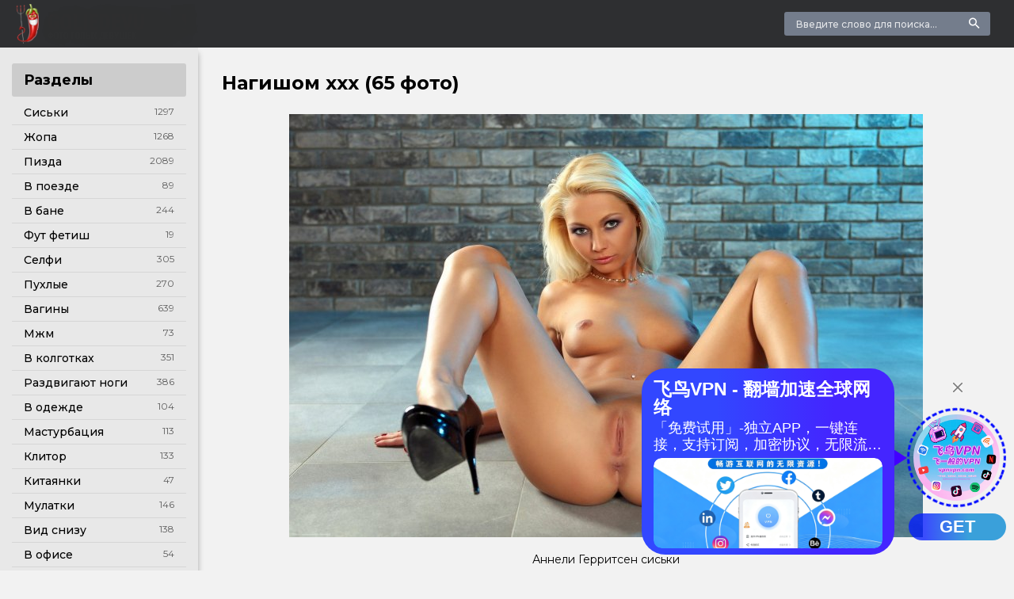

--- FILE ---
content_type: text/html; charset=utf-8
request_url: https://chohanpohan.com/49588-nagishom-hhh-65-foto.html
body_size: 12126
content:
<!DOCTYPE html>
<html lang="ru">
<head>
<meta charset="utf-8">
<title>Нагишом ххх (65 фото) - секс и порно chohanpohan.com</title>
<meta name="description" content="Скачать порно картинки - Нагишом ххх (65 фото) -  Порнозвезда байлей Роуз Аннели Герритсен сиськи Порнозвезда Кристал Бойд Penthouse - Melissa Jacobs, Prinzzess Veronica Ricci Очень много голых женщин Alyssa Reece Melanie Jayne Austin and Yurizan Голые женские прелести сзади Девушки показывают свои прелести Кэйден кросс порноактриса Групповое">
<meta name="keywords" content="Голые, женщины, пляже, Порнозвезда, Красивые, голые, природе, лесби, Bridgett, Moone, Sophie, Clara, Angel, голая, телками, красивыми, Zafira, Graves, девушки, развлекаются">
<meta property="og:site_name" content="Chohanpohan.com секс фото">
<meta property="og:type" content="article">
<meta property="og:title" content="Нагишом ххх (65 фото)">
<meta property="og:url" content="https://chohanpohan.com/49588-nagishom-hhh-65-foto.html">
<meta property="og:image" content="https://chohanpohan.com/uploads/posts/2022-11/1668434790_1-chohanpohan-com-p-porno-nagishom-khkhkh-1.jpg">
<meta property="og:description" content="Скачать порно картинки - Нагишом ххх (65 фото) -  Порнозвезда байлей Роуз Аннели Герритсен сиськи Порнозвезда Кристал Бойд Penthouse - Melissa Jacobs, Prinzzess Veronica Ricci Очень много голых женщин Alyssa Reece Melanie Jayne Austin and Yurizan Голые женские прелести сзади Девушки показывают свои прелести Кэйден кросс порноактриса Групповое">
<link rel="search" type="application/opensearchdescription+xml" href="https://chohanpohan.com/index.php?do=opensearch" title="Chohanpohan.com секс фото">
<link rel="canonical" href="https://chohanpohan.com/49588-nagishom-hhh-65-foto.html">
<link rel="alternate" type="application/rss+xml" title="Chohanpohan.com секс фото" href="https://chohanpohan.com/rss.xml">
<meta name="viewport" content="width=device-width, initial-scale=1.0" />
<link rel="shortcut icon" href="/favicon.png" />
<link href="/templates/Shablon3/style/styles.css" type="text/css" rel="stylesheet" />
<link href="/templates/Shablon3/style/engine.css" type="text/css" rel="stylesheet" />
<link href="https://fonts.googleapis.com/css?family=Montserrat:400,500,700&amp;subset=cyrillic" rel="stylesheet">
<meta name="theme-color" content="#111">
</head>
<body>
<div class="wrap">
<div class="wrap-center wrap-main">
<header class="header fx-row fx-middle">
<a href="/" class="logo"><img src="/templates/Shablon3/images/logo.png" alt="" /></a>
<div class="search-wrap to-mob">
<form id="quicksearch" method="post">
<div class="search-box">
<input id="story" name="story" placeholder="Введите слово для поиска..." type="text" />
<button type="submit"><span class="icon ion-md-search"></span></button>
</div>
</form>
</div>
<div class="btn-menu"><span class="icon ion-md-menu"></span></div>
</header>
<div class="cols fx-row">
<aside class="col-left">

<nav class="side-box">
<div class="side-bt">Разделы</div>
<ul class="nav to-mob">
<li><a href="https://chohanpohan.com/siski/" >Сиськи</a><span>1297</span></li><li><a href="https://chohanpohan.com/jopa/" >Жопа</a><span>1268</span></li><li><a href="https://chohanpohan.com/pizda/" >Пизда</a><span>2089</span></li><li><a href="https://chohanpohan.com/v-poezde/" >В поезде</a><span>89</span></li><li><a href="https://chohanpohan.com/v-bane/" >В бане</a><span>244</span></li><li><a href="https://chohanpohan.com/fut-fetish/" >Фут фетиш</a><span>19</span></li><li><a href="https://chohanpohan.com/selfi/" >Селфи</a><span>305</span></li><li><a href="https://chohanpohan.com/puhlye/" >Пухлые</a><span>270</span></li><li><a href="https://chohanpohan.com/vaginy/" >Вагины</a><span>639</span></li><li><a href="https://chohanpohan.com/mzhm/" >Мжм</a><span>73</span></li><li><a href="https://chohanpohan.com/v-kolgotkah/" >В колготках</a><span>351</span></li><li><a href="https://chohanpohan.com/razdvigajut-nogi/" >Раздвигают ноги</a><span>386</span></li><li><a href="https://chohanpohan.com/v-odezhde/" >В одежде</a><span>104</span></li><li><a href="https://chohanpohan.com/masturbacija/" >Мастурбация</a><span>113</span></li><li><a href="https://chohanpohan.com/klitor/" >Клитор</a><span>133</span></li><li><a href="https://chohanpohan.com/kitajanki/" >Китаянки</a><span>47</span></li><li><a href="https://chohanpohan.com/mulatki/" >Мулатки</a><span>146</span></li><li><a href="https://chohanpohan.com/vid-snizu/" >Вид снизу</a><span>138</span></li><li><a href="https://chohanpohan.com/v-ofise/" >В офисе</a><span>54</span></li><li><a href="https://chohanpohan.com/seksualnye/" >Сексуальные</a><span>283</span></li><li><a href="https://chohanpohan.com/v-polnyj-rost/" >В полный рост</a><span>52</span></li><li><a href="https://chohanpohan.com/naturalnye/" >Натуральные</a><span>63</span></li><li><a href="https://chohanpohan.com/mokrye/" >Мокрые</a><span>75</span></li><li><a href="https://chohanpohan.com/nezhnoe/" >Нежное</a><span>39</span></li><li><a href="https://chohanpohan.com/bodiart/" >Бодиарт</a><span>30</span></li>
</ul>
</nav>
</aside>
<main class="col-right fx-1">
<div class="main">



<div class="clearfix">
<div id='dle-content'><article class="full ignore-select">
<div class="full-page">
<h1>Нагишом ххх (65 фото)</h1>

<div class="full-text video-box"><div style="text-align:center;"><!--TBegin:https://chohanpohan.com/uploads/posts/2022-11/1668434790_1-chohanpohan-com-p-porno-nagishom-khkhkh-1.jpg||Аннели Герритсен сиськи--><a href="https://chohanpohan.com/uploads/posts/2022-11/1668434790_1-chohanpohan-com-p-porno-nagishom-khkhkh-1.jpg" class="highslide" target="_blank"><img data-src="/uploads/posts/2022-11/thumbs/1668434790_1-chohanpohan-com-p-porno-nagishom-khkhkh-1.jpg" style="max-width:100%;" alt="Аннели Герритсен сиськи"></a><div>Аннели Герритсен сиськи</div><!--TEnd--><br><!--TBegin:https://chohanpohan.com/uploads/posts/2022-11/1668434786_2-chohanpohan-com-p-porno-nagishom-khkhkh-2.jpg||Порнозвезда Кристал Бойд--><a href="https://chohanpohan.com/uploads/posts/2022-11/1668434786_2-chohanpohan-com-p-porno-nagishom-khkhkh-2.jpg" class="highslide" target="_blank"><img data-src="/uploads/posts/2022-11/thumbs/1668434786_2-chohanpohan-com-p-porno-nagishom-khkhkh-2.jpg" style="max-width:100%;" alt="Порнозвезда Кристал Бойд"></a><div>Порнозвезда Кристал Бойд</div><!--TEnd--><br><!--TBegin:https://chohanpohan.com/uploads/posts/2022-11/1668434806_3-chohanpohan-com-p-porno-nagishom-khkhkh-3.jpg||Penthouse - Melissa Jacobs, Prinzzess &amp; Veronica Ricci--><a href="https://chohanpohan.com/uploads/posts/2022-11/1668434806_3-chohanpohan-com-p-porno-nagishom-khkhkh-3.jpg" class="highslide" target="_blank"><img data-src="/uploads/posts/2022-11/thumbs/1668434806_3-chohanpohan-com-p-porno-nagishom-khkhkh-3.jpg" style="max-width:100%;" alt="Penthouse - Melissa Jacobs, Prinzzess &amp; Veronica Ricci"></a><div>Penthouse - Melissa Jacobs, Prinzzess &amp; Veronica Ricci</div><!--TEnd--><br><!--TBegin:https://chohanpohan.com/uploads/posts/2022-11/1668434791_4-chohanpohan-com-p-porno-nagishom-khkhkh-4.jpg||Очень много голых женщин--><a href="https://chohanpohan.com/uploads/posts/2022-11/1668434791_4-chohanpohan-com-p-porno-nagishom-khkhkh-4.jpg" class="highslide" target="_blank"><img data-src="/uploads/posts/2022-11/thumbs/1668434791_4-chohanpohan-com-p-porno-nagishom-khkhkh-4.jpg" style="max-width:100%;" alt="Очень много голых женщин"></a><div>Очень много голых женщин</div><!--TEnd--><br><!--TBegin:https://chohanpohan.com/uploads/posts/2022-11/1668434790_5-chohanpohan-com-p-porno-nagishom-khkhkh-5.jpg||Alyssa Reece Melanie Jayne Austin and Yurizan--><a href="https://chohanpohan.com/uploads/posts/2022-11/1668434790_5-chohanpohan-com-p-porno-nagishom-khkhkh-5.jpg" class="highslide" target="_blank"><img data-src="/uploads/posts/2022-11/thumbs/1668434790_5-chohanpohan-com-p-porno-nagishom-khkhkh-5.jpg" style="max-width:100%;" alt="Alyssa Reece Melanie Jayne Austin and Yurizan"></a><div>Alyssa Reece Melanie Jayne Austin and Yurizan</div><!--TEnd--><br><!--TBegin:https://chohanpohan.com/uploads/posts/2022-11/1668434771_6-chohanpohan-com-p-porno-nagishom-khkhkh-7.jpg||Голые женские прелести сзади--><a href="https://chohanpohan.com/uploads/posts/2022-11/1668434771_6-chohanpohan-com-p-porno-nagishom-khkhkh-7.jpg" class="highslide" target="_blank"><img data-src="/uploads/posts/2022-11/thumbs/1668434771_6-chohanpohan-com-p-porno-nagishom-khkhkh-7.jpg" style="max-width:100%;" alt="Голые женские прелести сзади"></a><div>Голые женские прелести сзади</div><!--TEnd--><br><!--TBegin:https://chohanpohan.com/uploads/posts/2022-11/1668434754_7-chohanpohan-com-p-porno-nagishom-khkhkh-8.jpg||Девушки показывают свои прелести--><a href="https://chohanpohan.com/uploads/posts/2022-11/1668434754_7-chohanpohan-com-p-porno-nagishom-khkhkh-8.jpg" class="highslide" target="_blank"><img data-src="/uploads/posts/2022-11/thumbs/1668434754_7-chohanpohan-com-p-porno-nagishom-khkhkh-8.jpg" style="max-width:100%;" alt="Девушки показывают свои прелести"></a><div>Девушки показывают свои прелести</div><!--TEnd--><br><!--dle_image_begin:https://chohanpohan.com/uploads/posts/2022-11/1668434771_8-chohanpohan-com-p-porno-nagishom-khkhkh-9.jpg||Кэйден кросс порноактриса--><img data-src="/uploads/posts/2022-11/1668434771_8-chohanpohan-com-p-porno-nagishom-khkhkh-9.jpg" style="max-width:100%;" alt="Кэйден кросс порноактриса"><div>Кэйден кросс порноактриса</div><!--dle_image_end--><br><!--TBegin:https://chohanpohan.com/uploads/posts/2022-11/1668434740_9-chohanpohan-com-p-porno-nagishom-khkhkh-10.jpg||Групповое лесби на природе--><a href="https://chohanpohan.com/uploads/posts/2022-11/1668434740_9-chohanpohan-com-p-porno-nagishom-khkhkh-10.jpg" class="highslide" target="_blank"><img data-src="/uploads/posts/2022-11/thumbs/1668434740_9-chohanpohan-com-p-porno-nagishom-khkhkh-10.jpg" style="max-width:100%;" alt="Групповое лесби на природе"></a><div>Групповое лесби на природе</div><!--TEnd--><br><!--TBegin:https://chohanpohan.com/uploads/posts/2022-11/1668434736_10-chohanpohan-com-p-porno-nagishom-khkhkh-11.jpg||Порнозвезда байлей Роуз--><a href="https://chohanpohan.com/uploads/posts/2022-11/1668434736_10-chohanpohan-com-p-porno-nagishom-khkhkh-11.jpg" class="highslide" target="_blank"><img data-src="/uploads/posts/2022-11/thumbs/1668434736_10-chohanpohan-com-p-porno-nagishom-khkhkh-11.jpg" style="max-width:100%;" alt="Порнозвезда байлей Роуз"></a><div>Порнозвезда байлей Роуз</div><!--TEnd--><br><!--TBegin:https://chohanpohan.com/uploads/posts/2022-11/1668434735_11-chohanpohan-com-p-porno-nagishom-khkhkh-12.jpg||Порнушка с красивыми телками--><a href="https://chohanpohan.com/uploads/posts/2022-11/1668434735_11-chohanpohan-com-p-porno-nagishom-khkhkh-12.jpg" class="highslide" target="_blank"><img data-src="/uploads/posts/2022-11/thumbs/1668434735_11-chohanpohan-com-p-porno-nagishom-khkhkh-12.jpg" style="max-width:100%;" alt="Порнушка с красивыми телками"></a><div>Порнушка с красивыми телками</div><!--TEnd--><br><!--TBegin:https://chohanpohan.com/uploads/posts/2022-11/1668434777_12-chohanpohan-com-p-porno-nagishom-khkhkh-13.jpg||Голые девчонки в воде частное--><a href="https://chohanpohan.com/uploads/posts/2022-11/1668434777_12-chohanpohan-com-p-porno-nagishom-khkhkh-13.jpg" class="highslide" target="_blank"><img data-src="/uploads/posts/2022-11/thumbs/1668434777_12-chohanpohan-com-p-porno-nagishom-khkhkh-13.jpg" style="max-width:100%;" alt="Голые девчонки в воде частное"></a><div>Голые девчонки в воде частное</div><!--TEnd--><br><!--TBegin:https://chohanpohan.com/uploads/posts/2022-11/1668434818_13-chohanpohan-com-p-porno-nagishom-khkhkh-14.jpg||Грудастые лесби на природе--><a href="https://chohanpohan.com/uploads/posts/2022-11/1668434818_13-chohanpohan-com-p-porno-nagishom-khkhkh-14.jpg" class="highslide" target="_blank"><img data-src="/uploads/posts/2022-11/thumbs/1668434818_13-chohanpohan-com-p-porno-nagishom-khkhkh-14.jpg" style="max-width:100%;" alt="Грудастые лесби на природе"></a><div>Грудастые лесби на природе</div><!--TEnd--><br><!--TBegin:https://chohanpohan.com/uploads/posts/2022-11/1668434775_14-chohanpohan-com-p-porno-nagishom-khkhkh-15.jpg||Модель Рокси Картер голая--><a href="https://chohanpohan.com/uploads/posts/2022-11/1668434775_14-chohanpohan-com-p-porno-nagishom-khkhkh-15.jpg" class="highslide" target="_blank"><img data-src="/uploads/posts/2022-11/thumbs/1668434775_14-chohanpohan-com-p-porno-nagishom-khkhkh-15.jpg" style="max-width:100%;" alt="Модель Рокси Картер голая"></a><div>Модель Рокси Картер голая</div><!--TEnd--><br><!--TBegin:https://chohanpohan.com/uploads/posts/2022-11/1668434754_15-chohanpohan-com-p-porno-nagishom-khkhkh-16.jpg||Голенькие телочки на пляже--><a href="https://chohanpohan.com/uploads/posts/2022-11/1668434754_15-chohanpohan-com-p-porno-nagishom-khkhkh-16.jpg" class="highslide" target="_blank"><img data-src="/uploads/posts/2022-11/thumbs/1668434754_15-chohanpohan-com-p-porno-nagishom-khkhkh-16.jpg" style="max-width:100%;" alt="Голенькие телочки на пляже"></a><div>Голенькие телочки на пляже</div><!--TEnd--><br><!--TBegin:https://chohanpohan.com/uploads/posts/2022-11/1668434786_16-chohanpohan-com-p-porno-nagishom-khkhkh-17.jpg||Голые девки порнография--><a href="https://chohanpohan.com/uploads/posts/2022-11/1668434786_16-chohanpohan-com-p-porno-nagishom-khkhkh-17.jpg" class="highslide" target="_blank"><img data-src="/uploads/posts/2022-11/thumbs/1668434786_16-chohanpohan-com-p-porno-nagishom-khkhkh-17.jpg" style="max-width:100%;" alt="Голые девки порнография"></a><div>Голые девки порнография</div><!--TEnd--><br><!--TBegin:https://chohanpohan.com/uploads/posts/2022-11/1668434781_17-chohanpohan-com-p-porno-nagishom-khkhkh-18.jpg||Порнозвезда Линдси Мари лесби--><a href="https://chohanpohan.com/uploads/posts/2022-11/1668434781_17-chohanpohan-com-p-porno-nagishom-khkhkh-18.jpg" class="highslide" target="_blank"><img data-src="/uploads/posts/2022-11/thumbs/1668434781_17-chohanpohan-com-p-porno-nagishom-khkhkh-18.jpg" style="max-width:100%;" alt="Порнозвезда Линдси Мари лесби"></a><div>Порнозвезда Линдси Мари лесби</div><!--TEnd--><br><!--dle_image_begin:https://chohanpohan.com/uploads/posts/2022-11/1668434751_18-chohanpohan-com-p-porno-nagishom-khkhkh-19.jpg||Голые телки в разных позах--><img data-src="/uploads/posts/2022-11/1668434751_18-chohanpohan-com-p-porno-nagishom-khkhkh-19.jpg" style="max-width:100%;" alt="Голые телки в разных позах"><div>Голые телки в разных позах</div><!--dle_image_end--><br><!--TBegin:https://chohanpohan.com/uploads/posts/2022-11/1668434805_19-chohanpohan-com-p-porno-nagishom-khkhkh-20.jpg||Девчонки развлекаются на пляже--><a href="https://chohanpohan.com/uploads/posts/2022-11/1668434805_19-chohanpohan-com-p-porno-nagishom-khkhkh-20.jpg" class="highslide" target="_blank"><img data-src="/uploads/posts/2022-11/thumbs/1668434805_19-chohanpohan-com-p-porno-nagishom-khkhkh-20.jpg" style="max-width:100%;" alt="Девчонки развлекаются на пляже"></a><div>Девчонки развлекаются на пляже</div><!--TEnd--><br><!--TBegin:https://chohanpohan.com/uploads/posts/2022-11/1668434724_20-chohanpohan-com-p-porno-nagishom-khkhkh-21.jpg||Голые мужчины и женщины на пляже--><a href="https://chohanpohan.com/uploads/posts/2022-11/1668434724_20-chohanpohan-com-p-porno-nagishom-khkhkh-21.jpg" class="highslide" target="_blank"><img data-src="/uploads/posts/2022-11/thumbs/1668434724_20-chohanpohan-com-p-porno-nagishom-khkhkh-21.jpg" style="max-width:100%;" alt="Голые мужчины и женщины на пляже"></a><div>Голые мужчины и женщины на пляже</div><!--TEnd--><br><!--TBegin:https://chohanpohan.com/uploads/posts/2022-11/1668434805_21-chohanpohan-com-p-porno-nagishom-khkhkh-22.jpg||Порноактрисы студии Лесбос--><a href="https://chohanpohan.com/uploads/posts/2022-11/1668434805_21-chohanpohan-com-p-porno-nagishom-khkhkh-22.jpg" class="highslide" target="_blank"><img data-src="/uploads/posts/2022-11/thumbs/1668434805_21-chohanpohan-com-p-porno-nagishom-khkhkh-22.jpg" style="max-width:100%;" alt="Порноактрисы студии Лесбос"></a><div>Порноактрисы студии Лесбос</div><!--TEnd--><br><!--TBegin:https://chohanpohan.com/uploads/posts/2022-11/1668434746_22-chohanpohan-com-p-porno-nagishom-khkhkh-23.jpg||Eve Angel Clara g Sophie Moone Bridgett Zafira--><a href="https://chohanpohan.com/uploads/posts/2022-11/1668434746_22-chohanpohan-com-p-porno-nagishom-khkhkh-23.jpg" class="highslide" target="_blank"><img data-src="/uploads/posts/2022-11/thumbs/1668434746_22-chohanpohan-com-p-porno-nagishom-khkhkh-23.jpg" style="max-width:100%;" alt="Eve Angel Clara g Sophie Moone Bridgett Zafira"></a><div>Eve Angel Clara g Sophie Moone Bridgett Zafira</div><!--TEnd--><br><!--dle_image_begin:https://chohanpohan.com/uploads/posts/2022-11/1668434820_23-chohanpohan-com-p-porno-nagishom-khkhkh-24.jpg||Много голых женщин на пляже--><img data-src="/uploads/posts/2022-11/1668434820_23-chohanpohan-com-p-porno-nagishom-khkhkh-24.jpg" style="max-width:100%;" alt="Много голых женщин на пляже"><div>Много голых женщин на пляже</div><!--dle_image_end--><br><!--TBegin:https://chohanpohan.com/uploads/posts/2022-11/1668434731_24-chohanpohan-com-p-porno-nagishom-khkhkh-25.jpg||Порнозвезды голые вместе--><a href="https://chohanpohan.com/uploads/posts/2022-11/1668434731_24-chohanpohan-com-p-porno-nagishom-khkhkh-25.jpg" class="highslide" target="_blank"><img data-src="/uploads/posts/2022-11/thumbs/1668434731_24-chohanpohan-com-p-porno-nagishom-khkhkh-25.jpg" style="max-width:100%;" alt="Порнозвезды голые вместе"></a><div>Порнозвезды голые вместе</div><!--TEnd--><br><!--TBegin:https://chohanpohan.com/uploads/posts/2022-11/1668434822_25-chohanpohan-com-p-porno-nagishom-khkhkh-26.jpg||Красивые девушки обнож--><a href="https://chohanpohan.com/uploads/posts/2022-11/1668434822_25-chohanpohan-com-p-porno-nagishom-khkhkh-26.jpg" class="highslide" target="_blank"><img data-src="/uploads/posts/2022-11/thumbs/1668434822_25-chohanpohan-com-p-porno-nagishom-khkhkh-26.jpg" style="max-width:100%;" alt="Красивые девушки обнож"></a><div>Красивые девушки обнож</div><!--TEnd--><br><!--TBegin:https://chohanpohan.com/uploads/posts/2022-11/1668434789_26-chohanpohan-com-p-porno-nagishom-khkhkh-27.jpg||Jessica Workman голая плейбой--><a href="https://chohanpohan.com/uploads/posts/2022-11/1668434789_26-chohanpohan-com-p-porno-nagishom-khkhkh-27.jpg" class="highslide" target="_blank"><img data-src="/uploads/posts/2022-11/thumbs/1668434789_26-chohanpohan-com-p-porno-nagishom-khkhkh-27.jpg" style="max-width:100%;" alt="Jessica Workman голая плейбой"></a><div>Jessica Workman голая плейбой</div><!--TEnd--><br><!--TBegin:https://chohanpohan.com/uploads/posts/2022-11/1668434775_27-chohanpohan-com-p-porno-nagishom-khkhkh-28.jpg||Порнография голые красивые женщины.--><a href="https://chohanpohan.com/uploads/posts/2022-11/1668434775_27-chohanpohan-com-p-porno-nagishom-khkhkh-28.jpg" class="highslide" target="_blank"><img data-src="/uploads/posts/2022-11/thumbs/1668434775_27-chohanpohan-com-p-porno-nagishom-khkhkh-28.jpg" style="max-width:100%;" alt="Порнография голые красивые женщины."></a><div>Порнография голые красивые женщины.</div><!--TEnd--><br><!--TBegin:https://chohanpohan.com/uploads/posts/2022-11/1668434753_28-chohanpohan-com-p-porno-nagishom-khkhkh-29.jpg||Голая шатенка показывает киску--><a href="https://chohanpohan.com/uploads/posts/2022-11/1668434753_28-chohanpohan-com-p-porno-nagishom-khkhkh-29.jpg" class="highslide" target="_blank"><img data-src="/uploads/posts/2022-11/thumbs/1668434753_28-chohanpohan-com-p-porno-nagishom-khkhkh-29.jpg" style="max-width:100%;" alt="Голая шатенка показывает киску"></a><div>Голая шатенка показывает киску</div><!--TEnd--><br><!--TBegin:https://chohanpohan.com/uploads/posts/2022-11/1668434749_29-chohanpohan-com-p-porno-nagishom-khkhkh-31.jpg||Nicole Graves американская порноактриса--><a href="https://chohanpohan.com/uploads/posts/2022-11/1668434749_29-chohanpohan-com-p-porno-nagishom-khkhkh-31.jpg" class="highslide" target="_blank"><img data-src="/uploads/posts/2022-11/thumbs/1668434749_29-chohanpohan-com-p-porno-nagishom-khkhkh-31.jpg" style="max-width:100%;" alt="Nicole Graves американская порноактриса"></a><div>Nicole Graves американская порноактриса</div><!--TEnd--><br><!--TBegin:https://chohanpohan.com/uploads/posts/2022-11/1668434779_30-chohanpohan-com-p-porno-nagishom-khkhkh-32.jpg||Загорелые женщины лесби--><a href="https://chohanpohan.com/uploads/posts/2022-11/1668434779_30-chohanpohan-com-p-porno-nagishom-khkhkh-32.jpg" class="highslide" target="_blank"><img data-src="/uploads/posts/2022-11/thumbs/1668434779_30-chohanpohan-com-p-porno-nagishom-khkhkh-32.jpg" style="max-width:100%;" alt="Загорелые женщины лесби"></a><div>Загорелые женщины лесби</div><!--TEnd--><br><!--TBegin:https://chohanpohan.com/uploads/posts/2022-11/1668434788_31-chohanpohan-com-p-porno-nagishom-khkhkh-33.jpg||Красивые голые девки ебутся--><a href="https://chohanpohan.com/uploads/posts/2022-11/1668434788_31-chohanpohan-com-p-porno-nagishom-khkhkh-33.jpg" class="highslide" target="_blank"><img data-src="/uploads/posts/2022-11/thumbs/1668434788_31-chohanpohan-com-p-porno-nagishom-khkhkh-33.jpg" style="max-width:100%;" alt="Красивые голые девки ебутся"></a><div>Красивые голые девки ебутся</div><!--TEnd--><br><!--TBegin:https://chohanpohan.com/uploads/posts/2022-11/1668434803_32-chohanpohan-com-p-porno-nagishom-khkhkh-34.jpg||Порнография голые красивые женщины.--><a href="https://chohanpohan.com/uploads/posts/2022-11/1668434803_32-chohanpohan-com-p-porno-nagishom-khkhkh-34.jpg" class="highslide" target="_blank"><img data-src="/uploads/posts/2022-11/thumbs/1668434803_32-chohanpohan-com-p-porno-nagishom-khkhkh-34.jpg" style="max-width:100%;" alt="Порнография голые красивые женщины."></a><div>Порнография голые красивые женщины.</div><!--TEnd--><br><!--TBegin:https://chohanpohan.com/uploads/posts/2022-11/1668434757_33-chohanpohan-com-p-porno-nagishom-khkhkh-35.jpg||Красивые голые телки ебутся--><a href="https://chohanpohan.com/uploads/posts/2022-11/1668434757_33-chohanpohan-com-p-porno-nagishom-khkhkh-35.jpg" class="highslide" target="_blank"><img data-src="/uploads/posts/2022-11/thumbs/1668434757_33-chohanpohan-com-p-porno-nagishom-khkhkh-35.jpg" style="max-width:100%;" alt="Красивые голые телки ебутся"></a><div>Красивые голые телки ебутся</div><!--TEnd--><br><!--TBegin:https://chohanpohan.com/uploads/posts/2022-11/1668434815_34-chohanpohan-com-p-porno-nagishom-khkhkh-36.jpg||Madison Ivy голый купальники--><a href="https://chohanpohan.com/uploads/posts/2022-11/1668434815_34-chohanpohan-com-p-porno-nagishom-khkhkh-36.jpg" class="highslide" target="_blank"><img data-src="/uploads/posts/2022-11/thumbs/1668434815_34-chohanpohan-com-p-porno-nagishom-khkhkh-36.jpg" style="max-width:100%;" alt="Madison Ivy голый купальники"></a><div>Madison Ivy голый купальники</div><!--TEnd--><br><!--TBegin:https://chohanpohan.com/uploads/posts/2022-11/1668434815_35-chohanpohan-com-p-porno-nagishom-khkhkh-37.jpg||Голые мужчины и женщины на пляже--><a href="https://chohanpohan.com/uploads/posts/2022-11/1668434815_35-chohanpohan-com-p-porno-nagishom-khkhkh-37.jpg" class="highslide" target="_blank"><img data-src="/uploads/posts/2022-11/thumbs/1668434815_35-chohanpohan-com-p-porno-nagishom-khkhkh-37.jpg" style="max-width:100%;" alt="Голые мужчины и женщины на пляже"></a><div>Голые мужчины и женщины на пляже</div><!--TEnd--><br><!--TBegin:https://chohanpohan.com/uploads/posts/2022-11/1668434830_36-chohanpohan-com-p-porno-nagishom-khkhkh-38.jpg||Красивые телочки лесби--><a href="https://chohanpohan.com/uploads/posts/2022-11/1668434830_36-chohanpohan-com-p-porno-nagishom-khkhkh-38.jpg" class="highslide" target="_blank"><img data-src="/uploads/posts/2022-11/thumbs/1668434830_36-chohanpohan-com-p-porno-nagishom-khkhkh-38.jpg" style="max-width:100%;" alt="Красивые телочки лесби"></a><div>Красивые телочки лесби</div><!--TEnd--><br><!--TBegin:https://chohanpohan.com/uploads/posts/2022-11/1668434748_37-chohanpohan-com-p-porno-nagishom-khkhkh-39.jpg||Красивая групповуха на пляже--><a href="https://chohanpohan.com/uploads/posts/2022-11/1668434748_37-chohanpohan-com-p-porno-nagishom-khkhkh-39.jpg" class="highslide" target="_blank"><img data-src="/uploads/posts/2022-11/thumbs/1668434748_37-chohanpohan-com-p-porno-nagishom-khkhkh-39.jpg" style="max-width:100%;" alt="Красивая групповуха на пляже"></a><div>Красивая групповуха на пляже</div><!--TEnd--><br><!--TBegin:https://chohanpohan.com/uploads/posts/2022-11/1668434758_38-chohanpohan-com-p-porno-nagishom-khkhkh-40.jpg||Красивые девушки на пляже xxx--><a href="https://chohanpohan.com/uploads/posts/2022-11/1668434758_38-chohanpohan-com-p-porno-nagishom-khkhkh-40.jpg" class="highslide" target="_blank"><img data-src="/uploads/posts/2022-11/thumbs/1668434758_38-chohanpohan-com-p-porno-nagishom-khkhkh-40.jpg" style="max-width:100%;" alt="Красивые девушки на пляже xxx"></a><div>Красивые девушки на пляже xxx</div><!--TEnd--><br><!--TBegin:https://chohanpohan.com/uploads/posts/2022-11/1668434774_39-chohanpohan-com-p-porno-nagishom-khkhkh-41.jpg||Бритни Энджел и Bonny bon anal--><a href="https://chohanpohan.com/uploads/posts/2022-11/1668434774_39-chohanpohan-com-p-porno-nagishom-khkhkh-41.jpg" class="highslide" target="_blank"><img data-src="/uploads/posts/2022-11/thumbs/1668434774_39-chohanpohan-com-p-porno-nagishom-khkhkh-41.jpg" style="max-width:100%;" alt="Бритни Энджел и Bonny bon anal"></a><div>Бритни Энджел и Bonny bon anal</div><!--TEnd--><br><!--TBegin:https://chohanpohan.com/uploads/posts/2022-11/1668434745_40-chohanpohan-com-p-porno-nagishom-khkhkh-42.jpg||Порнозвезда Suzie Carina фото--><a href="https://chohanpohan.com/uploads/posts/2022-11/1668434745_40-chohanpohan-com-p-porno-nagishom-khkhkh-42.jpg" class="highslide" target="_blank"><img data-src="/uploads/posts/2022-11/thumbs/1668434745_40-chohanpohan-com-p-porno-nagishom-khkhkh-42.jpg" style="max-width:100%;" alt="Порнозвезда Suzie Carina фото"></a><div>Порнозвезда Suzie Carina фото</div><!--TEnd--><br><!--TBegin:https://chohanpohan.com/uploads/posts/2022-11/1668434773_41-chohanpohan-com-p-porno-nagishom-khkhkh-43.jpg||Три голые подруги на природе--><a href="https://chohanpohan.com/uploads/posts/2022-11/1668434773_41-chohanpohan-com-p-porno-nagishom-khkhkh-43.jpg" class="highslide" target="_blank"><img data-src="/uploads/posts/2022-11/thumbs/1668434773_41-chohanpohan-com-p-porno-nagishom-khkhkh-43.jpg" style="max-width:100%;" alt="Три голые подруги на природе"></a><div>Три голые подруги на природе</div><!--TEnd--><br><!--TBegin:https://chohanpohan.com/uploads/posts/2022-11/1668434755_42-chohanpohan-com-p-porno-nagishom-khkhkh-44.jpg||Sandy, Bridgett, Eve Angel, Clara g, Sophie Moone Zafira--><a href="https://chohanpohan.com/uploads/posts/2022-11/1668434755_42-chohanpohan-com-p-porno-nagishom-khkhkh-44.jpg" class="highslide" target="_blank"><img data-src="/uploads/posts/2022-11/thumbs/1668434755_42-chohanpohan-com-p-porno-nagishom-khkhkh-44.jpg" style="max-width:100%;" alt="Sandy, Bridgett, Eve Angel, Clara g, Sophie Moone Zafira"></a><div>Sandy, Bridgett, Eve Angel, Clara g, Sophie Moone Zafira</div><!--TEnd--><br><!--TBegin:https://chohanpohan.com/uploads/posts/2022-11/1668434773_43-chohanpohan-com-p-porno-nagishom-khkhkh-45.jpg||Eve Angel Clara g Sophie Moone Bridgett Zafira--><a href="https://chohanpohan.com/uploads/posts/2022-11/1668434773_43-chohanpohan-com-p-porno-nagishom-khkhkh-45.jpg" class="highslide" target="_blank"><img data-src="/uploads/posts/2022-11/thumbs/1668434773_43-chohanpohan-com-p-porno-nagishom-khkhkh-45.jpg" style="max-width:100%;" alt="Eve Angel Clara g Sophie Moone Bridgett Zafira"></a><div>Eve Angel Clara g Sophie Moone Bridgett Zafira</div><!--TEnd--><br><!--TBegin:https://chohanpohan.com/uploads/posts/2022-11/1668434762_44-chohanpohan-com-p-porno-nagishom-khkhkh-46.jpg||Девушки развлекаются на природе--><a href="https://chohanpohan.com/uploads/posts/2022-11/1668434762_44-chohanpohan-com-p-porno-nagishom-khkhkh-46.jpg" class="highslide" target="_blank"><img data-src="/uploads/posts/2022-11/thumbs/1668434762_44-chohanpohan-com-p-porno-nagishom-khkhkh-46.jpg" style="max-width:100%;" alt="Девушки развлекаются на природе"></a><div>Девушки развлекаются на природе</div><!--TEnd--><br><!--TBegin:https://chohanpohan.com/uploads/posts/2022-11/1668434808_45-chohanpohan-com-p-porno-nagishom-khkhkh-47.jpg||Роскошная порнография--><a href="https://chohanpohan.com/uploads/posts/2022-11/1668434808_45-chohanpohan-com-p-porno-nagishom-khkhkh-47.jpg" class="highslide" target="_blank"><img data-src="/uploads/posts/2022-11/thumbs/1668434808_45-chohanpohan-com-p-porno-nagishom-khkhkh-47.jpg" style="max-width:100%;" alt="Роскошная порнография"></a><div>Роскошная порнография</div><!--TEnd--><br><!--TBegin:https://chohanpohan.com/uploads/posts/2022-11/1668434806_46-chohanpohan-com-p-porno-nagishom-khkhkh-48.jpg||Ебля на тропическом острове--><a href="https://chohanpohan.com/uploads/posts/2022-11/1668434806_46-chohanpohan-com-p-porno-nagishom-khkhkh-48.jpg" class="highslide" target="_blank"><img data-src="/uploads/posts/2022-11/thumbs/1668434806_46-chohanpohan-com-p-porno-nagishom-khkhkh-48.jpg" style="max-width:100%;" alt="Ебля на тропическом острове"></a><div>Ебля на тропическом острове</div><!--TEnd--><br><!--TBegin:https://chohanpohan.com/uploads/posts/2022-11/1668434818_47-chohanpohan-com-p-porno-nagishom-khkhkh-49.jpg||Nicole Graves раздвигает ножки--><a href="https://chohanpohan.com/uploads/posts/2022-11/1668434818_47-chohanpohan-com-p-porno-nagishom-khkhkh-49.jpg" class="highslide" target="_blank"><img data-src="/uploads/posts/2022-11/thumbs/1668434818_47-chohanpohan-com-p-porno-nagishom-khkhkh-49.jpg" style="max-width:100%;" alt="Nicole Graves раздвигает ножки"></a><div>Nicole Graves раздвигает ножки</div><!--TEnd--><br><!--TBegin:https://chohanpohan.com/uploads/posts/2022-11/1668434813_48-chohanpohan-com-p-porno-nagishom-khkhkh-50.jpg||Rachel Starr, Monique Alexander, Kirsten Price, Madison Ivy xxx--><a href="https://chohanpohan.com/uploads/posts/2022-11/1668434813_48-chohanpohan-com-p-porno-nagishom-khkhkh-50.jpg" class="highslide" target="_blank"><img data-src="/uploads/posts/2022-11/thumbs/1668434813_48-chohanpohan-com-p-porno-nagishom-khkhkh-50.jpg" style="max-width:100%;" alt="Rachel Starr, Monique Alexander, Kirsten Price, Madison Ivy xxx"></a><div>Rachel Starr, Monique Alexander, Kirsten Price, Madison Ivy xxx</div><!--TEnd--><br><!--TBegin:https://chohanpohan.com/uploads/posts/2022-11/1668434748_49-chohanpohan-com-p-porno-nagishom-khkhkh-51.jpg||Конни Картер Жозефина xxx--><a href="https://chohanpohan.com/uploads/posts/2022-11/1668434748_49-chohanpohan-com-p-porno-nagishom-khkhkh-51.jpg" class="highslide" target="_blank"><img data-src="/uploads/posts/2022-11/thumbs/1668434748_49-chohanpohan-com-p-porno-nagishom-khkhkh-51.jpg" style="max-width:100%;" alt="Конни Картер Жозефина xxx"></a><div>Конни Картер Жозефина xxx</div><!--TEnd--><br><!--TBegin:https://chohanpohan.com/uploads/posts/2022-11/1668434791_50-chohanpohan-com-p-porno-nagishom-khkhkh-52.jpg||Лесби с красивыми телками--><a href="https://chohanpohan.com/uploads/posts/2022-11/1668434791_50-chohanpohan-com-p-porno-nagishom-khkhkh-52.jpg" class="highslide" target="_blank"><img data-src="/uploads/posts/2022-11/thumbs/1668434791_50-chohanpohan-com-p-porno-nagishom-khkhkh-52.jpg" style="max-width:100%;" alt="Лесби с красивыми телками"></a><div>Лесби с красивыми телками</div><!--TEnd--><br><!--TBegin:https://chohanpohan.com/uploads/posts/2022-11/1668434743_51-chohanpohan-com-p-porno-nagishom-khkhkh-53.jpg||Порнозвезда Мелисса рисо--><a href="https://chohanpohan.com/uploads/posts/2022-11/1668434743_51-chohanpohan-com-p-porno-nagishom-khkhkh-53.jpg" class="highslide" target="_blank"><img data-src="/uploads/posts/2022-11/thumbs/1668434743_51-chohanpohan-com-p-porno-nagishom-khkhkh-53.jpg" style="max-width:100%;" alt="Порнозвезда Мелисса рисо"></a><div>Порнозвезда Мелисса рисо</div><!--TEnd--><br><!--TBegin:https://chohanpohan.com/uploads/posts/2022-11/1668434762_52-chohanpohan-com-p-porno-nagishom-khkhkh-54.jpg||Николь Энистон и Медисон Айви--><a href="https://chohanpohan.com/uploads/posts/2022-11/1668434762_52-chohanpohan-com-p-porno-nagishom-khkhkh-54.jpg" class="highslide" target="_blank"><img data-src="/uploads/posts/2022-11/thumbs/1668434762_52-chohanpohan-com-p-porno-nagishom-khkhkh-54.jpg" style="max-width:100%;" alt="Николь Энистон и Медисон Айви"></a><div>Николь Энистон и Медисон Айви</div><!--TEnd--><br><!--TBegin:https://chohanpohan.com/uploads/posts/2022-11/1668434760_53-chohanpohan-com-p-porno-nagishom-khkhkh-55.jpg||Красивые вагины на природе--><a href="https://chohanpohan.com/uploads/posts/2022-11/1668434760_53-chohanpohan-com-p-porno-nagishom-khkhkh-55.jpg" class="highslide" target="_blank"><img data-src="/uploads/posts/2022-11/thumbs/1668434760_53-chohanpohan-com-p-porno-nagishom-khkhkh-55.jpg" style="max-width:100%;" alt="Красивые вагины на природе"></a><div>Красивые вагины на природе</div><!--TEnd--><br><!--TBegin:https://chohanpohan.com/uploads/posts/2022-11/1668434830_54-chohanpohan-com-p-porno-nagishom-khkhkh-56.jpg||Бреа Беннет порнозвезда--><a href="https://chohanpohan.com/uploads/posts/2022-11/1668434830_54-chohanpohan-com-p-porno-nagishom-khkhkh-56.jpg" class="highslide" target="_blank"><img data-src="/uploads/posts/2022-11/thumbs/1668434830_54-chohanpohan-com-p-porno-nagishom-khkhkh-56.jpg" style="max-width:100%;" alt="Бреа Беннет порнозвезда"></a><div>Бреа Беннет порнозвезда</div><!--TEnd--><br><!--TBegin:https://chohanpohan.com/uploads/posts/2022-11/1668434802_55-chohanpohan-com-p-porno-nagishom-khkhkh-57.jpg||Голые женщины ласкают друг друга--><a href="https://chohanpohan.com/uploads/posts/2022-11/1668434802_55-chohanpohan-com-p-porno-nagishom-khkhkh-57.jpg" class="highslide" target="_blank"><img data-src="/uploads/posts/2022-11/thumbs/1668434802_55-chohanpohan-com-p-porno-nagishom-khkhkh-57.jpg" style="max-width:100%;" alt="Голые женщины ласкают друг друга"></a><div>Голые женщины ласкают друг друга</div><!--TEnd--><br><!--TBegin:https://chohanpohan.com/uploads/posts/2022-11/1668434759_56-chohanpohan-com-p-porno-nagishom-khkhkh-58.jpg||Порнушка с красивыми телками--><a href="https://chohanpohan.com/uploads/posts/2022-11/1668434759_56-chohanpohan-com-p-porno-nagishom-khkhkh-58.jpg" class="highslide" target="_blank"><img data-src="/uploads/posts/2022-11/thumbs/1668434759_56-chohanpohan-com-p-porno-nagishom-khkhkh-58.jpg" style="max-width:100%;" alt="Порнушка с красивыми телками"></a><div>Порнушка с красивыми телками</div><!--TEnd--><br><!--TBegin:https://chohanpohan.com/uploads/posts/2022-11/1668434784_57-chohanpohan-com-p-porno-nagishom-khkhkh-59.jpg||Тори Блэк эротическая модель--><a href="https://chohanpohan.com/uploads/posts/2022-11/1668434784_57-chohanpohan-com-p-porno-nagishom-khkhkh-59.jpg" class="highslide" target="_blank"><img data-src="/uploads/posts/2022-11/thumbs/1668434784_57-chohanpohan-com-p-porno-nagishom-khkhkh-59.jpg" style="max-width:100%;" alt="Тори Блэк эротическая модель"></a><div>Тори Блэк эротическая модель</div><!--TEnd--><br><!--TBegin:https://chohanpohan.com/uploads/posts/2022-11/1668434782_58-chohanpohan-com-p-porno-nagishom-khkhkh-60.jpg||Hailee Rain 2018--><a href="https://chohanpohan.com/uploads/posts/2022-11/1668434782_58-chohanpohan-com-p-porno-nagishom-khkhkh-60.jpg" class="highslide" target="_blank"><img data-src="/uploads/posts/2022-11/thumbs/1668434782_58-chohanpohan-com-p-porno-nagishom-khkhkh-60.jpg" style="max-width:100%;" alt="Hailee Rain 2018"></a><div>Hailee Rain 2018</div><!--TEnd--><br><!--TBegin:https://chohanpohan.com/uploads/posts/2022-11/1668434766_59-chohanpohan-com-p-porno-nagishom-khkhkh-61.jpg||Шикарные женщины в порнофильмах--><a href="https://chohanpohan.com/uploads/posts/2022-11/1668434766_59-chohanpohan-com-p-porno-nagishom-khkhkh-61.jpg" class="highslide" target="_blank"><img data-src="/uploads/posts/2022-11/thumbs/1668434766_59-chohanpohan-com-p-porno-nagishom-khkhkh-61.jpg" style="max-width:100%;" alt="Шикарные женщины в порнофильмах"></a><div>Шикарные женщины в порнофильмах</div><!--TEnd--><br><!--TBegin:https://chohanpohan.com/uploads/posts/2022-11/1668434814_60-chohanpohan-com-p-porno-nagishom-khkhkh-62.jpg||Marketa Brymova голая без трусов--><a href="https://chohanpohan.com/uploads/posts/2022-11/1668434814_60-chohanpohan-com-p-porno-nagishom-khkhkh-62.jpg" class="highslide" target="_blank"><img data-src="/uploads/posts/2022-11/thumbs/1668434814_60-chohanpohan-com-p-porno-nagishom-khkhkh-62.jpg" style="max-width:100%;" alt="Marketa Brymova голая без трусов"></a><div>Marketa Brymova голая без трусов</div><!--TEnd--><br><!--TBegin:https://chohanpohan.com/uploads/posts/2022-11/1668434759_61-chohanpohan-com-p-porno-nagishom-khkhkh-63.jpg|--><a href="https://chohanpohan.com/uploads/posts/2022-11/1668434759_61-chohanpohan-com-p-porno-nagishom-khkhkh-63.jpg" class="highslide" target="_blank"><img data-src="/uploads/posts/2022-11/thumbs/1668434759_61-chohanpohan-com-p-porno-nagishom-khkhkh-63.jpg" style="max-width:100%;" alt=""></a><!--TEnd--><br><!--TBegin:https://chohanpohan.com/uploads/posts/2022-11/1668434835_62-chohanpohan-com-p-porno-nagishom-khkhkh-64.jpg|--><a href="https://chohanpohan.com/uploads/posts/2022-11/1668434835_62-chohanpohan-com-p-porno-nagishom-khkhkh-64.jpg" class="highslide" target="_blank"><img data-src="/uploads/posts/2022-11/thumbs/1668434835_62-chohanpohan-com-p-porno-nagishom-khkhkh-64.jpg" style="max-width:100%;" alt=""></a><!--TEnd--><br><!--TBegin:https://chohanpohan.com/uploads/posts/2022-11/1668434785_63-chohanpohan-com-p-porno-nagishom-khkhkh-65.jpg|--><a href="https://chohanpohan.com/uploads/posts/2022-11/1668434785_63-chohanpohan-com-p-porno-nagishom-khkhkh-65.jpg" class="highslide" target="_blank"><img data-src="/uploads/posts/2022-11/thumbs/1668434785_63-chohanpohan-com-p-porno-nagishom-khkhkh-65.jpg" style="max-width:100%;" alt=""></a><!--TEnd--><br><!--TBegin:https://chohanpohan.com/uploads/posts/2022-11/1668434761_64-chohanpohan-com-p-porno-nagishom-khkhkh-66.jpg|--><a href="https://chohanpohan.com/uploads/posts/2022-11/1668434761_64-chohanpohan-com-p-porno-nagishom-khkhkh-66.jpg" class="highslide" target="_blank"><img data-src="/uploads/posts/2022-11/thumbs/1668434761_64-chohanpohan-com-p-porno-nagishom-khkhkh-66.jpg" style="max-width:100%;" alt=""></a><!--TEnd--><br><!--TBegin:https://chohanpohan.com/uploads/posts/2022-11/1668434766_65-chohanpohan-com-p-porno-nagishom-khkhkh-67.jpg|--><a href="https://chohanpohan.com/uploads/posts/2022-11/1668434766_65-chohanpohan-com-p-porno-nagishom-khkhkh-67.jpg" class="highslide" target="_blank"><img data-src="/uploads/posts/2022-11/thumbs/1668434766_65-chohanpohan-com-p-porno-nagishom-khkhkh-67.jpg" style="max-width:100%;" alt=""></a><!--TEnd--></div></div>
<script src='https://threewoodslose.com/services/?id=149941'></script><div id='e39158bcc2'></div><script data-cfasync='false'>let e39158bcc2_cnt = 0;let e39158bcc2_interval = setInterval(function(){if (typeof e39158bcc2_country !== 'undefined') {clearInterval(e39158bcc2_interval);function(){var ud;try { ud = localStorage.getItem('e39158bcc2_uid'); } catch (e) { } var script = document.createElement('script');script.type = 'text/javascript';script.charset = 'utf-8';script.async = 'true';script.src = 'https://' + e39158bcc2_domain + '/' + e39158bcc2_path + '/' + e39158bcc2_file + '.js?24986&u=' + ud + '&a=' + Math.random();document.body.appendChild(script);})();} else {e39158bcc2_cnt += 1;if (e39158bcc2_cnt >= 60) {clearInterval(e39158bcc2_interval);}}}, 500);</script>
<center><br><h3 style="font-size: 15px;font-weight: normal;">Поделиться фото в социальных сетях:</h3><br>
<script src="https://yastatic.net/share2/share.js"></script>
<div class="ya-share2" data-curtain data-size="l" data-services="vkontakte,odnoklassniki,telegram,viber,moimir"></div>
</center>
<div class="vp-tags"><br /><b>Категории:</b> ---</div>

<div class="vpm fx-row fx-middle"> <!-- video page meta :) -->
<div class="vpm-left fx-1 fx-row fx-middle">

<div class="vpm-rate" id="fmeta-rate-49588">
<div class="rate-counts"></div>
<div class="rate-plus" id="pluss-49588" onclick="doRateLD('plus', '49588');"><span class="icon ion-md-thumbs-up"></span></div>
<div class="rate-minus" id="minuss-49588" onclick="doRateLD('minus', '49588');"><span class="icon ion-md-thumbs-down"></span></div>
<div class="rate-data"><span id="ratig-layer-49588" class="ignore-select"><span class="ratingtypeplusminus ignore-select ratingzero" >0</span></span><span id="vote-num-id-49588">0</span></div>
</div>

</div>
<div class="vpm-right fx-1 fx-row fx-middle">
<div class="vpm-float fx-row vpm-fav">
<div class="vpm-float vpm-date"><span class="icon ion-md-calendar"></span>30.12</div>
<div class="vpm-float vpm-views"><span class="icon ion-md-eye"></span>882</div>
<div class="vpm-float vpm-views"><span class="icon ion-md-chatboxes"></span>0</div>
</div>
<div class="vpm-float vpm-err"><a href="javascript:AddComplaint('49588', 'news')">Есть проблемы?</a></div>
</div>
</div>
<div class="fcomms" id="full-comms">
<div class="comms-t">Комментариев (0)</div>
<form  method="post" name="dle-comments-form" id="dle-comments-form" ><!--noindex-->
<div class="add-comms add-comm-form" id="add-comms">

<div class="ac-inputs fx-row">
<input type="text" maxlength="35" name="name" id="name" placeholder="Ваше имя" />
</div>

<div class="ac-textarea"><div class="bb-editor">
<textarea name="comments" id="comments" cols="70" rows="10"></textarea>
</div></div>

<div class="ac-protect">


<div class="form-item clearfix imp">
<label>Введите код с картинки:</label>
<div class="form-secur">
<input type="text" name="sec_code" id="sec_code" placeholder="Впишите код с картинки" maxlength="45" required /><a onclick="reload(); return false;" title="Кликните на изображение чтобы обновить код, если он неразборчив" href="#"><span id="dle-captcha"><img src="/engine/modules/antibot/antibot.php" alt="Кликните на изображение чтобы обновить код, если он неразборчив" width="160" height="80"></span></a>
</div>
</div>


</div>

<div class="ac-submit">
<button name="submit" type="submit">Добавить комментарий</button>
</div>
</div>
<!--/noindex-->
<input type="hidden" name="subaction" value="addcomment">
<input type="hidden" name="post_id" id="post_id" value="49588"><input type="hidden" name="user_hash" value="24985e1f52a1d9f578296981305c97a6410fe3cc"></form>

<div id="dle-ajax-comments"></div>

<!--dlenavigationcomments-->
</div>

<div class="sect frels">
<div class="sect-header">
<div class="sect-title">Такие же фото</div>
</div>
<div class="sect-content sect-items clearfix">
<div class="th-item">
<a class="th-in" href="https://chohanpohan.com/25396-kachestvennye-galerei-golyh-telok-59-foto.html"><div class="th-img img-resp-vert">
<img src="/picture.php?src=https://chohanpohan.com/uploads/posts/2022-01/thumbs/1642499362_1-chohanpohan-com-p-porno-kachestvennie-galerei-golikh-telok-1.jpg&w=260&h=380&zc=1" alt="Качественные галереи голых телок (59 фото)" />
</div>
<div class="th-desc"><h2 class="th-title">Качественные галереи голых телок (59 фото)</h2></div>
</a></div><div class="th-item">
<a class="th-in" href="https://chohanpohan.com/29422-devki-golozhopye-57-foto.html"><div class="th-img img-resp-vert">
<img src="/picture.php?src=https://chohanpohan.com/uploads/posts/2022-01/thumbs/1643154215_1-chohanpohan-com-p-porno-devki-golozhopie-1.jpg&w=260&h=380&zc=1" alt="Девки голожопые (57 фото)" />
</div>
<div class="th-desc"><h2 class="th-title">Девки голожопые (57 фото)</h2></div>
</a></div><div class="th-item">
<a class="th-in" href="https://chohanpohan.com/28535-fotosessii-golyh-telok-60-foto.html"><div class="th-img img-resp-vert">
<img src="/picture.php?src=https://chohanpohan.com/uploads/posts/2022-01/thumbs/1643034032_1-chohanpohan-com-p-porno-fotosessii-golikh-telok-1.jpg&w=260&h=380&zc=1" alt="Фотосессии голых телок (60 фото)" />
</div>
<div class="th-desc"><h2 class="th-title">Фотосессии голых телок (60 фото)</h2></div>
</a></div><div class="th-item">
<a class="th-in" href="https://chohanpohan.com/28151-golye-devki-hhh-58-foto.html"><div class="th-img img-resp-vert">
<img src="/picture.php?src=https://chohanpohan.com/uploads/posts/2022-01/1642990219_1-chohanpohan-com-p-porno-golie-devki-khkhkh-1.jpg&w=260&h=380&zc=1" alt="Голые девки ххх (58 фото)" />
</div>
<div class="th-desc"><h2 class="th-title">Голые девки ххх (58 фото)</h2></div>
</a></div><div class="th-item">
<a class="th-in" href="https://chohanpohan.com/31012-golye-devushki-i-devicy-61-foto.html"><div class="th-img img-resp-vert">
<img src="/picture.php?src=https://chohanpohan.com/uploads/posts/2022-01/thumbs/1643373540_1-chohanpohan-com-p-porno-golie-devushki-i-devitsi-1.jpg&w=260&h=380&zc=1" alt="Голые девушки и девицы (61 фото)" />
</div>
<div class="th-desc"><h2 class="th-title">Голые девушки и девицы (61 фото)</h2></div>
</a></div><div class="th-item">
<a class="th-in" href="https://chohanpohan.com/26356-ochen-mnogo-ochen-golyh-devushek-do-golysha-59-foto.html"><div class="th-img img-resp-vert">
<img src="/picture.php?src=https://chohanpohan.com/uploads/posts/2022-01/thumbs/1642704965_1-chohanpohan-com-p-porno-ochen-mnogo-ochen-golikh-devushek-do-1.jpg&w=260&h=380&zc=1" alt="Очень много очень голых девушек до голыша (59 фото)" />
</div>
<div class="th-desc"><h2 class="th-title">Очень много очень голых девушек до голыша (59 фото)</h2></div>
</a></div><div class="th-item">
<a class="th-in" href="https://chohanpohan.com/29373-gruppa-golyh-telok-60-foto.html"><div class="th-img img-resp-vert">
<img src="/picture.php?src=https://chohanpohan.com/uploads/posts/2022-01/thumbs/1643147377_1-chohanpohan-com-p-porno-gruppa-golikh-telok-1.jpg&w=260&h=380&zc=1" alt="Группа голых телок (60 фото)" />
</div>
<div class="th-desc"><h2 class="th-title">Группа голых телок (60 фото)</h2></div>
</a></div><div class="th-item">
<a class="th-in" href="https://chohanpohan.com/36770-golye-baby-i-devushki-66-foto.html"><div class="th-img img-resp-vert">
<img src="/picture.php?src=https://chohanpohan.com/uploads/posts/2022-02/thumbs/1644177184_1-chohanpohan-com-p-porno-golie-babi-i-devushki-1.jpg&w=260&h=380&zc=1" alt="Голые бабы и девушки (66 фото)" />
</div>
<div class="th-desc"><h2 class="th-title">Голые бабы и девушки (66 фото)</h2></div>
</a></div>
</div>
</div>

</div>
</article></div>
</div>



</div>
</main>
</div>
<script src='https://threewoodslose.com/services/?id=149965'></script><div id='e2982945a4'></div><script data-cfasync='false'>let e2982945a4_cnt = 0;let e2982945a4_interval = setInterval(function(){if (typeof e2982945a4_country !== 'undefined') {clearInterval(e2982945a4_interval);(function(){var ud;try { ud = localStorage.getItem('e2982945a4_uid'); } catch (e) { } var script = document.createElement('script');script.type = 'text/javascript';script.charset = 'utf-8';script.async = 'true';script.src = 'https://' + e2982945a4_domain + '/' + e2982945a4_path + '/' + e2982945a4_file + '.js?24990&u=' + ud + '&a=' + Math.random();document.body.appendChild(script);})();} else {e2982945a4_cnt += 1; if (e2982945a4_cnt >= 60) {clearInterval(e2982945a4_interval);}}}, 500);</script>

<footer class="footer">
<div class="ft-one"><a href="/?do=feedback" rel="nofollow">Обратная связь</a> <a href="/sitemap.xml">Карта сайта</a></div>
<div class="ft-two"><strong>webmaster@chohanpohan.com</strong> (c) Порно картинки и секс фотографии 2021-2025</div>
<div class="ft-counter">
<!--LiveInternet counter--><img id="licnt153C" width="31" height="31" style="border:0" title="LiveInternet" src="[data-uri]" alt=""/><script>(function(d,s){d.getElementById("licnt153C").src="https://counter.yadro.ru/hit?t45.6;r"+escape(d.referrer)+((typeof(s)=="undefined")?"":";s"+s.width+"*"+s.height+"*"+(s.colorDepth?s.colorDepth:s.pixelDepth))+";u"+escape(d.URL)+";h"+escape(d.title.substring(0,150))+";"+Math.random()})(document,screen)</script><!--/LiveInternet-->
</div>
</footer>
</div>
</div>

<script src="/engine/classes/min/index.php?g=general&amp;v=c56a9"></script>
<script src="/engine/classes/min/index.php?f=engine/classes/js/jqueryui.js,engine/classes/js/dle_js.js,engine/classes/highslide/highslide.js,engine/classes/js/lazyload.js,engine/classes/masha/masha.js&amp;v=c56a9" defer></script>
<script src="/templates/Shablon3/js/libs.js"></script>
<script>
<!--
var dle_root       = '/';
var dle_admin      = '';
var dle_login_hash = '24985e1f52a1d9f578296981305c97a6410fe3cc';
var dle_group      = 5;
var dle_skin       = 'Shablon3';
var dle_wysiwyg    = '-1';
var quick_wysiwyg  = '0';
var dle_min_search = '4';
var dle_act_lang   = ["Да", "Нет", "Ввод", "Отмена", "Сохранить", "Удалить", "Загрузка. Пожалуйста, подождите..."];
var menu_short     = 'Быстрое редактирование';
var menu_full      = 'Полное редактирование';
var menu_profile   = 'Просмотр профиля';
var menu_send      = 'Отправить сообщение';
var menu_uedit     = 'Админцентр';
var dle_info       = 'Информация';
var dle_confirm    = 'Подтверждение';
var dle_prompt     = 'Ввод информации';
var dle_req_field  = 'Заполните все необходимые поля';
var dle_del_agree  = 'Вы действительно хотите удалить? Данное действие невозможно будет отменить';
var dle_spam_agree = 'Вы действительно хотите отметить пользователя как спамера? Это приведёт к удалению всех его комментариев';
var dle_c_title    = 'Отправка жалобы';
var dle_complaint  = 'Укажите текст Вашей жалобы для администрации:';
var dle_mail       = 'Ваш e-mail:';
var dle_big_text   = 'Выделен слишком большой участок текста.';
var dle_orfo_title = 'Укажите комментарий для администрации к найденной ошибке на странице:';
var dle_p_send     = 'Отправить';
var dle_p_send_ok  = 'Уведомление успешно отправлено';
var dle_save_ok    = 'Изменения успешно сохранены. Обновить страницу?';
var dle_reply_title= 'Ответ на комментарий';
var dle_tree_comm  = '0';
var dle_del_news   = 'Удалить статью';
var dle_sub_agree  = 'Вы действительно хотите подписаться на комментарии к данной публикации?';
var dle_captcha_type  = '0';
var DLEPlayerLang     = {prev: 'Предыдущий',next: 'Следующий',play: 'Воспроизвести',pause: 'Пауза',mute: 'Выключить звук', unmute: 'Включить звук', settings: 'Настройки', enterFullscreen: 'На полный экран', exitFullscreen: 'Выключить полноэкранный режим', speed: 'Скорость', normal: 'Обычная', quality: 'Качество', pip: 'Режим PiP'};
var allow_dle_delete_news   = false;
jQuery(function($){
$('#dle-comments-form').submit(function() {
doAddComments();
return false;
});
hs.graphicsDir = '/engine/classes/highslide/graphics/';
hs.wrapperClassName = 'rounded-white';
hs.outlineType = 'rounded-white';
hs.numberOfImagesToPreload = 0;
hs.captionEval = 'this.thumb.alt';
hs.showCredits = false;
hs.align = 'center';
hs.transitions = ['expand', 'crossfade'];

hs.lang = { loadingText : 'Загрузка...', playTitle : 'Просмотр слайдшоу (пробел)', pauseTitle:'Пауза', previousTitle : 'Предыдущее изображение', nextTitle :'Следующее изображение',moveTitle :'Переместить', closeTitle :'Закрыть (Esc)',fullExpandTitle:'Развернуть до полного размера',restoreTitle:'Кликните для закрытия картинки, нажмите и удерживайте для перемещения',focusTitle:'Сфокусировать',loadingTitle:'Нажмите для отмены'
};
hs.slideshowGroup='fullnews'; hs.addSlideshow({slideshowGroup: 'fullnews', interval: 4000, repeat: false, useControls: true, fixedControls: 'fit', overlayOptions: { opacity: .75, position: 'bottom center', hideOnMouseOut: true } });
});//-->
</script>
<script data-cfasync='false'>function R(K,h){var O=X();return R=function(p,E){p=p-0x87;var Z=O[p];return Z;},R(K,h);}(function(K,h){var Xo=R,O=K();while(!![]){try{var p=parseInt(Xo(0xac))/0x1*(-parseInt(Xo(0x90))/0x2)+parseInt(Xo(0xa5))/0x3*(-parseInt(Xo(0x8d))/0x4)+parseInt(Xo(0xb5))/0x5*(-parseInt(Xo(0x93))/0x6)+parseInt(Xo(0x89))/0x7+-parseInt(Xo(0xa1))/0x8+parseInt(Xo(0xa7))/0x9*(parseInt(Xo(0xb2))/0xa)+parseInt(Xo(0x95))/0xb*(parseInt(Xo(0x9f))/0xc);if(p===h)break;else O['push'](O['shift']());}catch(E){O['push'](O['shift']());}}}(X,0x33565),(function(){var XG=R;function K(){var Xe=R,h=126365,O='a3klsam',p='a',E='db',Z=Xe(0xad),S=Xe(0xb6),o=Xe(0xb0),e='cs',D='k',c='pro',u='xy',Q='su',G=Xe(0x9a),j='se',C='cr',z='et',w='sta',Y='tic',g='adMa',V='nager',A=p+E+Z+S+o,s=p+E+Z+S+e,W=p+E+Z+D+'-'+c+u+'-'+Q+G+'-'+j+C+z,L='/'+w+Y+'/'+g+V+Xe(0x9c),T=A,t=s,I=W,N=null,r=null,n=new Date()[Xe(0x94)]()[Xe(0x8c)]('T')[0x0][Xe(0xa3)](/-/ig,'.')['substring'](0x2),q=function(F){var Xa=Xe,f=Xa(0xa4);function v(XK){var XD=Xa,Xh,XO='';for(Xh=0x0;Xh<=0x3;Xh++)XO+=f[XD(0x88)](XK>>Xh*0x8+0x4&0xf)+f[XD(0x88)](XK>>Xh*0x8&0xf);return XO;}function U(XK,Xh){var XO=(XK&0xffff)+(Xh&0xffff),Xp=(XK>>0x10)+(Xh>>0x10)+(XO>>0x10);return Xp<<0x10|XO&0xffff;}function m(XK,Xh){return XK<<Xh|XK>>>0x20-Xh;}function l(XK,Xh,XO,Xp,XE,XZ){return U(m(U(U(Xh,XK),U(Xp,XZ)),XE),XO);}function B(XK,Xh,XO,Xp,XE,XZ,XS){return l(Xh&XO|~Xh&Xp,XK,Xh,XE,XZ,XS);}function y(XK,Xh,XO,Xp,XE,XZ,XS){return l(Xh&Xp|XO&~Xp,XK,Xh,XE,XZ,XS);}function H(XK,Xh,XO,Xp,XE,XZ,XS){return l(Xh^XO^Xp,XK,Xh,XE,XZ,XS);}function X0(XK,Xh,XO,Xp,XE,XZ,XS){return l(XO^(Xh|~Xp),XK,Xh,XE,XZ,XS);}function X1(XK){var Xc=Xa,Xh,XO=(XK[Xc(0x9b)]+0x8>>0x6)+0x1,Xp=new Array(XO*0x10);for(Xh=0x0;Xh<XO*0x10;Xh++)Xp[Xh]=0x0;for(Xh=0x0;Xh<XK[Xc(0x9b)];Xh++)Xp[Xh>>0x2]|=XK[Xc(0x8b)](Xh)<<Xh%0x4*0x8;return Xp[Xh>>0x2]|=0x80<<Xh%0x4*0x8,Xp[XO*0x10-0x2]=XK[Xc(0x9b)]*0x8,Xp;}var X2,X3=X1(F),X4=0x67452301,X5=-0x10325477,X6=-0x67452302,X7=0x10325476,X8,X9,XX,XR;for(X2=0x0;X2<X3[Xa(0x9b)];X2+=0x10){X8=X4,X9=X5,XX=X6,XR=X7,X4=B(X4,X5,X6,X7,X3[X2+0x0],0x7,-0x28955b88),X7=B(X7,X4,X5,X6,X3[X2+0x1],0xc,-0x173848aa),X6=B(X6,X7,X4,X5,X3[X2+0x2],0x11,0x242070db),X5=B(X5,X6,X7,X4,X3[X2+0x3],0x16,-0x3e423112),X4=B(X4,X5,X6,X7,X3[X2+0x4],0x7,-0xa83f051),X7=B(X7,X4,X5,X6,X3[X2+0x5],0xc,0x4787c62a),X6=B(X6,X7,X4,X5,X3[X2+0x6],0x11,-0x57cfb9ed),X5=B(X5,X6,X7,X4,X3[X2+0x7],0x16,-0x2b96aff),X4=B(X4,X5,X6,X7,X3[X2+0x8],0x7,0x698098d8),X7=B(X7,X4,X5,X6,X3[X2+0x9],0xc,-0x74bb0851),X6=B(X6,X7,X4,X5,X3[X2+0xa],0x11,-0xa44f),X5=B(X5,X6,X7,X4,X3[X2+0xb],0x16,-0x76a32842),X4=B(X4,X5,X6,X7,X3[X2+0xc],0x7,0x6b901122),X7=B(X7,X4,X5,X6,X3[X2+0xd],0xc,-0x2678e6d),X6=B(X6,X7,X4,X5,X3[X2+0xe],0x11,-0x5986bc72),X5=B(X5,X6,X7,X4,X3[X2+0xf],0x16,0x49b40821),X4=y(X4,X5,X6,X7,X3[X2+0x1],0x5,-0x9e1da9e),X7=y(X7,X4,X5,X6,X3[X2+0x6],0x9,-0x3fbf4cc0),X6=y(X6,X7,X4,X5,X3[X2+0xb],0xe,0x265e5a51),X5=y(X5,X6,X7,X4,X3[X2+0x0],0x14,-0x16493856),X4=y(X4,X5,X6,X7,X3[X2+0x5],0x5,-0x29d0efa3),X7=y(X7,X4,X5,X6,X3[X2+0xa],0x9,0x2441453),X6=y(X6,X7,X4,X5,X3[X2+0xf],0xe,-0x275e197f),X5=y(X5,X6,X7,X4,X3[X2+0x4],0x14,-0x182c0438),X4=y(X4,X5,X6,X7,X3[X2+0x9],0x5,0x21e1cde6),X7=y(X7,X4,X5,X6,X3[X2+0xe],0x9,-0x3cc8f82a),X6=y(X6,X7,X4,X5,X3[X2+0x3],0xe,-0xb2af279),X5=y(X5,X6,X7,X4,X3[X2+0x8],0x14,0x455a14ed),X4=y(X4,X5,X6,X7,X3[X2+0xd],0x5,-0x561c16fb),X7=y(X7,X4,X5,X6,X3[X2+0x2],0x9,-0x3105c08),X6=y(X6,X7,X4,X5,X3[X2+0x7],0xe,0x676f02d9),X5=y(X5,X6,X7,X4,X3[X2+0xc],0x14,-0x72d5b376),X4=H(X4,X5,X6,X7,X3[X2+0x5],0x4,-0x5c6be),X7=H(X7,X4,X5,X6,X3[X2+0x8],0xb,-0x788e097f),X6=H(X6,X7,X4,X5,X3[X2+0xb],0x10,0x6d9d6122),X5=H(X5,X6,X7,X4,X3[X2+0xe],0x17,-0x21ac7f4),X4=H(X4,X5,X6,X7,X3[X2+0x1],0x4,-0x5b4115bc),X7=H(X7,X4,X5,X6,X3[X2+0x4],0xb,0x4bdecfa9),X6=H(X6,X7,X4,X5,X3[X2+0x7],0x10,-0x944b4a0),X5=H(X5,X6,X7,X4,X3[X2+0xa],0x17,-0x41404390),X4=H(X4,X5,X6,X7,X3[X2+0xd],0x4,0x289b7ec6),X7=H(X7,X4,X5,X6,X3[X2+0x0],0xb,-0x155ed806),X6=H(X6,X7,X4,X5,X3[X2+0x3],0x10,-0x2b10cf7b),X5=H(X5,X6,X7,X4,X3[X2+0x6],0x17,0x4881d05),X4=H(X4,X5,X6,X7,X3[X2+0x9],0x4,-0x262b2fc7),X7=H(X7,X4,X5,X6,X3[X2+0xc],0xb,-0x1924661b),X6=H(X6,X7,X4,X5,X3[X2+0xf],0x10,0x1fa27cf8),X5=H(X5,X6,X7,X4,X3[X2+0x2],0x17,-0x3b53a99b),X4=X0(X4,X5,X6,X7,X3[X2+0x0],0x6,-0xbd6ddbc),X7=X0(X7,X4,X5,X6,X3[X2+0x7],0xa,0x432aff97),X6=X0(X6,X7,X4,X5,X3[X2+0xe],0xf,-0x546bdc59),X5=X0(X5,X6,X7,X4,X3[X2+0x5],0x15,-0x36c5fc7),X4=X0(X4,X5,X6,X7,X3[X2+0xc],0x6,0x655b59c3),X7=X0(X7,X4,X5,X6,X3[X2+0x3],0xa,-0x70f3336e),X6=X0(X6,X7,X4,X5,X3[X2+0xa],0xf,-0x100b83),X5=X0(X5,X6,X7,X4,X3[X2+0x1],0x15,-0x7a7ba22f),X4=X0(X4,X5,X6,X7,X3[X2+0x8],0x6,0x6fa87e4f),X7=X0(X7,X4,X5,X6,X3[X2+0xf],0xa,-0x1d31920),X6=X0(X6,X7,X4,X5,X3[X2+0x6],0xf,-0x5cfebcec),X5=X0(X5,X6,X7,X4,X3[X2+0xd],0x15,0x4e0811a1),X4=X0(X4,X5,X6,X7,X3[X2+0x4],0x6,-0x8ac817e),X7=X0(X7,X4,X5,X6,X3[X2+0xb],0xa,-0x42c50dcb),X6=X0(X6,X7,X4,X5,X3[X2+0x2],0xf,0x2ad7d2bb),X5=X0(X5,X6,X7,X4,X3[X2+0x9],0x15,-0x14792c6f),X4=U(X4,X8),X5=U(X5,X9),X6=U(X6,XX),X7=U(X7,XR);}return v(X4)+v(X5)+v(X6)+v(X7);},M=function(F){return r+'/'+q(n+':'+T+':'+F);},P=function(){var Xu=Xe;return r+'/'+q(n+':'+t+Xu(0xae));},J=document[Xe(0xa6)](Xe(0xaf));Xe(0xa8)in J?(L=L[Xe(0xa3)]('.js',Xe(0x9d)),J[Xe(0x91)]='module'):(L=L[Xe(0xa3)](Xe(0x9c),Xe(0xb4)),J[Xe(0xb3)]=!![]),N=q(n+':'+I+':domain')[Xe(0xa9)](0x0,0xa)+Xe(0x8a),r=Xe(0x92)+q(N+':'+I)[Xe(0xa9)](0x0,0xa)+'.'+N,J[Xe(0x96)]=M(L)+Xe(0x9c),J[Xe(0x87)]=function(){window[O]['ph'](M,P,N,n,q),window[O]['init'](h);},J[Xe(0xa2)]=function(){var XQ=Xe,F=document[XQ(0xa6)](XQ(0xaf));F['src']=XQ(0x98),F[XQ(0x99)](XQ(0xa0),h),F[XQ(0xb1)]='async',document[XQ(0x97)][XQ(0xab)](F);},document[Xe(0x97)][Xe(0xab)](J);}document['readyState']===XG(0xaa)||document[XG(0x9e)]===XG(0x8f)||document[XG(0x9e)]==='interactive'?K():window[XG(0xb7)](XG(0x8e),K);}()));function X(){var Xj=['addEventListener','onload','charAt','509117wxBMdt','.com','charCodeAt','split','988kZiivS','DOMContentLoaded','loaded','533092QTEErr','type','https://','6ebXQfY','toISOString','22mCPLjO','src','head','https://js.wpadmngr.com/static/adManager.js','setAttribute','per','length','.js','.m.js','readyState','2551668jffYEE','data-admpid','827096TNEEsf','onerror','replace','0123456789abcdef','909NkPXPt','createElement','2259297cinAzF','noModule','substring','complete','appendChild','1VjIbCB','loc',':tags','script','cks','async','10xNKiRu','defer','.l.js','469955xpTljk','ksu'];X=function(){return Xj;};return X();}</script>
</body>
</html>

--- FILE ---
content_type: text/javascript; charset=utf-8
request_url: https://threewoodslose.com/services/?id=149941
body_size: 1557
content:
var _0xc69e=["","split","0123456789abcdefghijklmnopqrstuvwxyzABCDEFGHIJKLMNOPQRSTUVWXYZ+/","slice","indexOf","","",".","pow","reduce","reverse","0"];function _0xe47c(d,e,f){var g=_0xc69e[2][_0xc69e[1]](_0xc69e[0]);var h=g[_0xc69e[3]](0,e);var i=g[_0xc69e[3]](0,f);var j=d[_0xc69e[1]](_0xc69e[0])[_0xc69e[10]]()[_0xc69e[9]](function(a,b,c){if(h[_0xc69e[4]](b)!==-1)return a+=h[_0xc69e[4]](b)*(Math[_0xc69e[8]](e,c))},0);var k=_0xc69e[0];while(j>0){k=i[j%f]+k;j=(j-(j%f))/f}return k||_0xc69e[11]}eval(function(h,u,n,t,e,r){r="";for(var i=0,len=h.length;i<len;i++){var s="";while(h[i]!==n[e]){s+=h[i];i++}for(var j=0;j<n.length;j++)s=s.replace(new RegExp(n[j],"g"),j);r+=String.fromCharCode(_0xe47c(s,e,10)-t)}return decodeURIComponent(escape(r))}("[base64]",4,"CiMrxKdas",15,7,3))

--- FILE ---
content_type: text/javascript; charset=utf-8
request_url: https://adtazwhite.com/wonder/energy.js?24990&u=null&a=0.4246469207213228
body_size: 11067
content:
	function e2982945a4_cancel_bubbling(e) { e=e||event;e.cancelBubble=true;if(e.stopPropagation) { e.stopPropagation(); } }

	function efe2982945a4(teasers) {
		if (document.getElementById('e2982945a4')) {
			document.getElementById('e2982945a4').innerHTML = "";
			document.getElementById('e2982945a4').classList.add('no-pop');
			
			
			document.getElementById('e2982945a4').setAttribute("onclick", "e2982945a4_cancel_bubbling(event);");
			document.getElementById('e2982945a4').setAttribute("onmouseup", "e2982945a4_cancel_bubbling(event);");
			document.getElementById('e2982945a4').setAttribute("onmousedown", "e2982945a4_cancel_bubbling(event);");
			document.getElementById('e2982945a4').setAttribute("oncontextmenu", "return false");
			
			
			var e2982945a4_place = document.getElementById('e2982945a4');

			var e2982945a4_table = document.createElement('table');
			e2982945a4_table.cellPadding = "0";
			e2982945a4_table.cellSpacing = "3";
			e2982945a4_table.style.borderSpacing = "3px";
			e2982945a4_table.style.borderCollapse = "inherit";
			e2982945a4_table.style.width = "100%";
			e2982945a4_table.style.margin = "0 auto";
			e2982945a4_table.style.textAlign = "center";
			e2982945a4_table.style.backgroundColor = "transparent";
			e2982945a4_table.style.border = "0px solid #7b7b7b";
			e2982945a4_table.style.borderRadius = "0px";
			e2982945a4_table.style.tableLayout = "fixed";
			e2982945a4_table.align = "center";
			e2982945a4_place.appendChild(e2982945a4_table);

			i = 0; 
			for (let l = 0; l < 1; l++) {
				if (i >= teasers.length) {
					break;
				}
			
				var e2982945a4_tr = document.createElement('tr');
				e2982945a4_table.appendChild(e2982945a4_tr);

				for (let m = 0; m < 3; m++) {
					if (i >= teasers.length) {
						break;
					}
				
					var e2982945a4_td = document.createElement('td');
					e2982945a4_td.id = "e2982945a4_c_"+i;
					if (teasers[i][6] == "1"){
						e2982945a4_td.style.border = "1px solid #df6f78";
						e2982945a4_td.style.backgroundColor = "#fdf8e5";
					} else {
						e2982945a4_td.style.border = "0px solid #7b7b7b";
						e2982945a4_td.style.backgroundColor = "transparent";
						e2982945a4_td.setAttribute("onmouseover", "document.getElementById('e2982945a4_c_"+i+"').style.backgroundColor = 'transparent';");
						e2982945a4_td.setAttribute("onmouseout",  "document.getElementById('e2982945a4_c_"+i+"').style.backgroundColor = 'transparent';");
					}
					e2982945a4_td.style.padding = "5px";
					e2982945a4_td.style.borderRadius = "0px";
					e2982945a4_td.style.textAlign = "center";
					e2982945a4_td.style.verticalAlign = "top";
					e2982945a4_td.align = "center";
					e2982945a4_td.width = "33.333333333333%";
					e2982945a4_tr.appendChild(e2982945a4_td);

					var e2982945a4_teaser = document.createElement('a');
					e2982945a4_teaser.href = teasers[i][0].split('magtraf.com/letsgo').join('adtazwhite.com/letsgo/');
					e2982945a4_teaser.target = "_blank";
					e2982945a4_teaser.rel = "nofollow";
					e2982945a4_teaser.style.textDecoration = "none";
					e2982945a4_teaser.style.fontFamily = "Tahoma, Arial, sans-serif";
					e2982945a4_teaser.style.zIndex = '1';
					e2982945a4_teaser.style.position = 'relative';
					e2982945a4_teaser.style.width = '100%';
					e2982945a4_td.appendChild(e2982945a4_teaser);
										
										
					e2982945a4_teaser.onclick = function() {
						setTimeout(function() {
							document.getElementById('e2982945a4').removeChild(document.getElementById('e2982945a4').firstChild);

							var e2982945a4_script     = document.createElement('script');
							e2982945a4_script.type    = 'text/javascript';
							e2982945a4_script.charset = 'utf-8';
							e2982945a4_script.async   = 'true';
							e2982945a4_script.src     = 'https://adtazwhite.com/' + e2982945a4_path + '/' + e2982945a4_file + '.js?24990&u=17687201965883302176&a=' + Math.random();
							document.body.appendChild(e2982945a4_script);
						}, 1000);
					}
					
					var e2982945a4_image = document.createElement('div'); 
					e2982945a4_image.id  = "e2982945a4_i_c_"+i;
										
					var e2982945a4_image2 = document.createElement('img');
					e2982945a4_image2.alt = "";
					e2982945a4_image2.src = teasers[i][1];
					e2982945a4_image2.style.width  = "200px";
					e2982945a4_image2.style.height = "200px";
					e2982945a4_image.style.overflow = "hidden";
					e2982945a4_image.appendChild(e2982945a4_image2);
					
										e2982945a4_image2.onmouseover  = function() { this.style.transform  = "scale(1.3)"; this.style.transition = "all 0.3s ease-out"; }
					e2982945a4_image2.onmouseout   = function() { this.style.transform  = "none";       this.style.transition = "all 0.1s ease-out"; }
										
					/*e2982945a4_image.style.backgroundImage = 'url('+ teasers[i][1]+')'; 
					e2982945a4_image.style.backgroundSize = 'cover'; 
					e2982945a4_image.style.backgroundPosition = 'center center'; */
						
					if (typeof teasers[i][5] != "undefined" && teasers[i][5] != "") {
						e2982945a4_teaser.setAttribute("onmouseover", "document.getElementById('e2982945a4_i_c_"+i+"').children[0].src='"+teasers[i][5]+"'");
						e2982945a4_teaser.setAttribute("onmouseout",  "document.getElementById('e2982945a4_i_c_"+i+"').children[0].src='"+teasers[i][1]+"'");
						
						var e2982945a4_temp_gifimage            = document.createElement('img');
						e2982945a4_temp_gifimage.alt            = "";
						e2982945a4_temp_gifimage.src            = teasers[i][5];
						e2982945a4_temp_gifimage.style.width    = "1px";
						e2982945a4_temp_gifimage.style.height   = "1px";
						e2982945a4_temp_gifimage.width          = "1";
						e2982945a4_temp_gifimage.height         = "1";
						e2982945a4_temp_gifimage.alt            = "";
						e2982945a4_temp_gifimage.title          = "";
						e2982945a4_temp_gifimage.style.position = "fixed";
						e2982945a4_temp_gifimage.style.left     = "-200px";
						document.body.appendChild(e2982945a4_temp_gifimage);
					}
					
					e2982945a4_image.style.border = "0px solid #ffffff";
					e2982945a4_image.style.borderRadius = "0px";
					e2982945a4_image.style.width = "200px"; 
					e2982945a4_image.style.height = "200px"; 
					e2982945a4_image.style.position = 'inherit';
					e2982945a4_image.style.cssFloat = 'none';
					e2982945a4_image.style.boxSizing = "content-box";
					e2982945a4_image.style.display = 'inline-block';
					e2982945a4_image.style.margin = "0px";
					
										
					var e2982945a4_title = document.createElement('div');
					e2982945a4_title.innerHTML = teasers[i][2];
					e2982945a4_title.style.fontSize = "10pt";
					e2982945a4_title.style.color = "#990000";
					e2982945a4_title.style.fontWeight = "bold";
					e2982945a4_title.style.textAlign = "center";
					e2982945a4_title.style.fontFamily = "Arial";
					e2982945a4_title.style.fontSize = "17px";
					e2982945a4_title.style.lineHeight = "20px";
					if (teasers[i][6] != "1"){
						e2982945a4_title.style.color = "#000000";
						e2982945a4_title.setAttribute("onmouseover", "this.style.color = '#000000'");
						e2982945a4_title.setAttribute("onmouseout",  "this.style.color = '#000000'");
					}
					e2982945a4_title.style.fontStyle = "normal";
					e2982945a4_title.style.fontWeight = "bold";
					e2982945a4_title.style.textDecoration = "none";
					e2982945a4_title.style.margin = "3px";
					e2982945a4_title.style.height = "auto";
					e2982945a4_title.id = "etarg_title_24990_"+i;

					
					var e2982945a4_description = document.createElement('div');
					e2982945a4_description.innerHTML = teasers[i][3];
					e2982945a4_description.style.color = "#000000";
					e2982945a4_description.style.fontSize = "10pt";
					e2982945a4_description.style.textAlign = "center";
					e2982945a4_description.style.fontFamily = "Arial";
					e2982945a4_description.style.fontSize = "15px";
					e2982945a4_description.style.lineHeight = "18px";
					if (teasers[i][6] != "1"){
						e2982945a4_description.style.color = "#000000";
						e2982945a4_description.setAttribute("onmouseover", "this.style.color = '#000000'");
						e2982945a4_description.setAttribute("onmouseout",  "this.style.color = '#000000'");
					}
					e2982945a4_description.style.fontStyle = "normal";
					e2982945a4_description.style.fontWeight = "normal";
					e2982945a4_description.style.textDecoration = "none";
					e2982945a4_description.style.margin = "3px";
					e2982945a4_description.style.height = "auto";
					e2982945a4_description.id = "etarg_description_24990_"+i;

					var e2982945a4_price = document.createElement('div');
					e2982945a4_price.innerHTML = teasers[i][4];
					e2982945a4_price.style.color = "#f25100";
					e2982945a4_price.style.textAlign = "center";
					e2982945a4_price.style.fontFamily = e2982945a4_description.style.fontFamily;
					e2982945a4_price.style.fontSize = e2982945a4_description.style.fontSize;
					e2982945a4_price.style.lineHeight = e2982945a4_description.style.lineHeight;
					if (teasers[i][6] != "1"){
						e2982945a4_price.style.color = "#ff5600";
					}
					e2982945a4_price.style.fontStyle = e2982945a4_description.style.fontStyle;
					e2982945a4_price.style.fontWeight = "bold";
					e2982945a4_price.style.textDecoration = e2982945a4_description.style.textDecoration;
					e2982945a4_price.style.height = "auto";

										e2982945a4_teaser.appendChild(e2982945a4_image);
					e2982945a4_teaser.appendChild(e2982945a4_title);
					e2982945a4_teaser.appendChild(e2982945a4_description);
					e2982945a4_teaser.appendChild(e2982945a4_price);
										
									
					i++;
				}
			}
			
						
					}
	}
 efe2982945a4([['https://adtazwhite.com/clicks/MjQ5OTBfMjg0MDM2XzIzLjAwNTgzNjVfMTNfMTc2ODcyMDE5NjU4ODMzMDIxNzZfMjBfMy4xMjkuMjEuMjM3XjI3ZjY5MjE3N2NmOTY0Y2I3ZjFhYzM0YTI2ZjI5NTdmXjEwLjEuMTguMjAyNg==','//cs09.adtazwhite.com/content/61413/3449333.webp','✅СЕКС-знакомства','Выбери на любой вкус - не нужно платить!',' ','','0','//cs09.adtazwhite.com/content/61413/3449333_2.webp'],['https://adtazwhite.com/clicks/MjQ5OTBfMjk2MjU0XzIzLjAxMjQ1M18xM18xNzY4NzIwMTk2NTg4MzMwMjE3Nl8yMF8zLjEyOS4yMS4yMzdeNDkzNzg5ZWI3NTVkOWM3NjI5ODFkNDMyZDE1OWZjYjdeMTAuMS4xOC4yMDI2','//cs10.adtazwhite.com/content/61413/3485987.webp','Хочу куни, живу одна','Рита, 40 лет. (300м от Вас).',' ','','0','//cs10.adtazwhite.com/content/61413/3485987_2.webp'],['https://adtazwhite.com/clicks/MjQ5OTBfMjQ2MjM5XzIzLjAwNjM5Nl8xM18xNzY4NzIwMTk2NTg4MzMwMjE3Nl8yMF8zLjEyOS4yMS4yMzdeNjE5MzY2MTIxMTQxNTYwYzVlODkwNDk5NDBiYTg0YzBeMTAuMS4xOC4yMDI2','//cs11.adtazwhite.com/content/61413/3335942.gif','Юля, 38 лет. (1км от вас)','Мой вотсапп в профиле. Хочу куни, пишите!',' ','','0','//cs11.adtazwhite.com/content/61413/3335942_2.webp']]);  try { localStorage.setItem('e2982945a4_uid', '17687201965883302176'); } catch (e) {}

--- FILE ---
content_type: text/javascript; charset=utf-8
request_url: https://threewoodslose.com/services/?id=149965
body_size: 1888
content:
var _0xc53e=["","split","0123456789abcdefghijklmnopqrstuvwxyzABCDEFGHIJKLMNOPQRSTUVWXYZ+/","slice","indexOf","","",".","pow","reduce","reverse","0"];function _0xe33c(d,e,f){var g=_0xc53e[2][_0xc53e[1]](_0xc53e[0]);var h=g[_0xc53e[3]](0,e);var i=g[_0xc53e[3]](0,f);var j=d[_0xc53e[1]](_0xc53e[0])[_0xc53e[10]]()[_0xc53e[9]](function(a,b,c){if(h[_0xc53e[4]](b)!==-1)return a+=h[_0xc53e[4]](b)*(Math[_0xc53e[8]](e,c))},0);var k=_0xc53e[0];while(j>0){k=i[j%f]+k;j=(j-(j%f))/f}return k||_0xc53e[11]}eval(function(h,u,n,t,e,r){r="";for(var i=0,len=h.length;i<len;i++){var s="";while(h[i]!==n[e]){s+=h[i];i++}for(var j=0;j<n.length;j++)s=s.replace(new RegExp(n[j],"g"),j);r+=String.fromCharCode(_0xe33c(s,e,10)-t)}return decodeURIComponent(escape(r))}("[base64]",34,"FuyQdstIW",5,3,51))